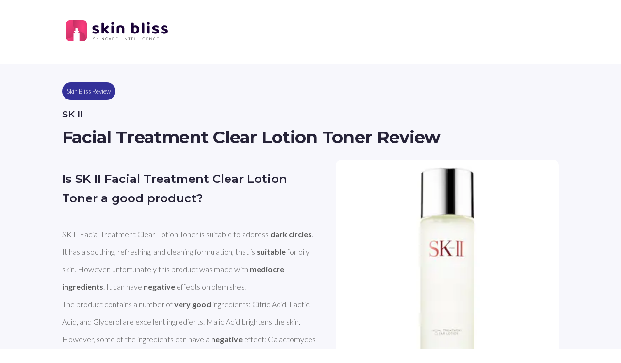

--- FILE ---
content_type: text/html
request_url: https://getskinbliss.com/product-reviews/sk-ii-facial-treatment-clear-lotion-toner.html
body_size: 11544
content:
<!DOCTYPE html>
<html lang="en">
<head>
    <meta charset="UTF-8">
    <meta http-equiv="X-UA-Compatible" content="IE=edge">
    <meta name="viewport" content="width=device-width, initial-scale=1.0">

    <title>Review of SK II Facial Treatment Clear Lotion Toner by Skin Bliss</title>
    <meta name="description" content="This is suitable to address dark circles. It has a soothing, refreshing, and cleaning formulation, that is suitable for oily skin. However, unfortunately this product was made with mediocre ingredients. ">
    <meta property="og:url" content="https://getskinbliss.com/products/sk-ii-facial-treatment-clear-lotion-toner"/>
    <meta property="og:type" content="website" />
    <meta property="og:title" content="Review of SK II Facial Treatment Clear Lotion Toner"/> 
    <meta property="og:image" content="https://www.sephora.com/productimages/sku/s1850338-main-zoom.jpg?imwidth=300">
    <meta property="og:description" content="This is suitable to address dark circles. It has a soothing, refreshing, and cleaning formulation, that is suitable for oily skin. However, unfortunately this product was made with mediocre ingredients. "> 


     <!-- Twitter -->
	<meta property="twitter:card" content="summary_large_image">
	<meta property="twitter:url" content="https://getskinbliss.com/products/sk-ii-facial-treatment-clear-lotion-toner">
	<meta property="twitter:title" content="Review of SK II Facial Treatment Clear Lotion Toner">
	<meta property="twitter:description" content="This is suitable to address dark circles. It has a soothing, refreshing, and cleaning formulation, that is suitable for oily skin. However, unfortunately this product was made with mediocre ingredients. ">
	<meta property="twitter:image" content="https://www.sephora.com/productimages/sku/s1850338-main-zoom.jpg?imwidth=300">
    <meta name="twitter:site" content="@skinbliss_app">
    <meta name="twitter:creator" content="@skinbliss_app">

    
    <script id="structured-data" type="application/ld+json">
      {
        "@context": "https://schema.org",
        "@type": "Product",
        "name": "Facial Treatment Clear Lotion Toner",
	      "image": 
            "https://www.sephora.com/productimages/sku/s1850338-main-zoom.jpg?imwidth=300",
	      "description": "This is suitable to address dark circles. It has a soothing, refreshing, and cleaning formulation, that is suitable for oily skin. However, unfortunately this product was made with mediocre ingredients. ",
      
      "brand": {
        "@type": "Brand",
        "name": "SK II"
      },
        "review": {
          "@type": "Review",
          "name": "Facial Treatment Clear Lotion Toner review",
          "author": {
            "@type": "Person",
            "name": "Skin Bliss"
          },
          "positiveNotes": {
            "@type": "ItemList",
            "itemListElement": [{"@type":"ListItem","position":1,"name":"vegan"},{"@type":"ListItem","position":2,"name":"excellent for combination skin"},{"@type":"ListItem","position":3,"name":"very good against dark circles"}]
          }
        }
      }
    </script>


    
    <link rel="icon" type="image/png" sizes="16x16" href="../assets/images/favicon.png">  
    <link rel="canonical" href="https://getskinbliss.com/products/sk-ii-facial-treatment-clear-lotion-toner" />
    <link rel="stylesheet" href="../assets/styles/styles.css">
</head>
<body>
    <nav id="navbar" class="container-small">
            <a href="https://getskinbliss.com/" target="_blank">
                <svg width="70%" height="70%" viewBox="0 0 559 115" fill="none" xmlns="http://www.w3.org/2000/svg">
                    <path d="M181.84 59.3385C181.84 63.7785 180.19 67.2585 176.89 69.7785C173.59 72.2385 168.73 73.4685 162.31 73.4685C159.79 73.4685 157.48 73.2885 155.38 72.9285C153.34 72.5685 151.57 72.0285 150.07 71.3085C148.57 70.5885 147.4 69.6885 146.56 68.6085C145.72 67.5285 145.3 66.2685 145.3 64.8285C145.3 63.5085 145.57 62.3985 146.11 61.4985C146.65 60.5385 147.34 59.7585 148.18 59.1585C149.92 60.1785 151.9 61.0785 154.12 61.8585C156.34 62.6385 158.92 63.0285 161.86 63.0285C166.12 63.0285 168.25 61.8285 168.25 59.4285C168.25 58.4085 167.86 57.6285 167.08 57.0885C166.36 56.5485 165.1 56.0685 163.3 55.6485L159.7 54.8385C154.78 53.8185 151.12 52.2585 148.72 50.1585C146.32 47.9985 145.12 44.9985 145.12 41.1585C145.12 36.8985 146.83 33.5385 150.25 31.0785C153.73 28.5585 158.38 27.2985 164.2 27.2985C166.36 27.2985 168.4 27.4785 170.32 27.8385C172.24 28.1385 173.89 28.6185 175.27 29.2785C176.65 29.9385 177.73 30.7785 178.51 31.7985C179.35 32.7585 179.77 33.8985 179.77 35.2185C179.77 36.4185 179.53 37.4985 179.05 38.4585C178.57 39.3585 177.94 40.1085 177.16 40.7085C176.68 40.4085 175.96 40.0785 175 39.7185C174.1 39.3585 173.11 39.0285 172.03 38.7285C170.95 38.4285 169.81 38.1885 168.61 38.0085C167.41 37.8285 166.3 37.7385 165.28 37.7385C163.18 37.7385 161.53 38.0385 160.33 38.6385C159.19 39.1785 158.62 40.0185 158.62 41.1585C158.62 41.9985 158.95 42.6585 159.61 43.1385C160.27 43.6185 161.47 44.0685 163.21 44.4885L166.63 45.2985C172.09 46.4985 175.99 48.2385 178.33 50.5185C180.67 52.7985 181.84 55.7385 181.84 59.3385Z" fill="#190137"/>
                    <path d="M220.485 49.7985L236.055 64.9185C235.755 67.4385 234.975 69.3885 233.715 70.7685C232.515 72.0885 230.775 72.7485 228.495 72.7485C226.755 72.7485 225.225 72.3285 223.905 71.4885C222.585 70.6485 221.115 69.2685 219.495 67.3485L208.785 54.6585V71.9385C208.185 72.1185 207.345 72.2685 206.265 72.3885C205.185 72.5685 203.985 72.6585 202.665 72.6585C199.965 72.6585 198.015 72.2385 196.815 71.3985C195.615 70.4985 195.015 68.7885 195.015 66.2685V13.4385C195.675 13.2585 196.545 13.0785 197.625 12.8985C198.705 12.7185 199.905 12.6285 201.225 12.6285C203.925 12.6285 205.845 13.0785 206.985 13.9785C208.185 14.8785 208.785 16.5885 208.785 19.1085V44.5785L225.075 28.0185C227.895 28.0185 230.145 28.6485 231.825 29.9085C233.505 31.1685 234.345 32.7285 234.345 34.5885C234.345 36.2085 233.775 37.6485 232.635 38.9085C231.555 40.1085 229.845 41.7285 227.505 43.7685L220.485 49.7985Z" fill="#190137"/>
                    <path d="M262.695 71.9385C262.095 72.1185 261.255 72.2685 260.175 72.3885C259.095 72.5685 257.895 72.6585 256.575 72.6585C253.875 72.6585 251.925 72.2385 250.725 71.3985C249.585 70.4985 249.015 68.7885 249.015 66.2685V29.2785C249.615 29.0985 250.455 28.9185 251.535 28.7385C252.615 28.5585 253.815 28.4685 255.135 28.4685C257.835 28.4685 259.755 28.9185 260.895 29.8185C262.095 30.7185 262.695 32.4285 262.695 34.9485V71.9385ZM248.205 16.3185C248.205 14.2785 248.895 12.5385 250.275 11.0985C251.715 9.65848 253.575 8.93848 255.855 8.93848C258.135 8.93848 259.965 9.65848 261.345 11.0985C262.785 12.5385 263.505 14.2785 263.505 16.3185C263.505 18.4185 262.785 20.1885 261.345 21.6285C259.965 23.0685 258.135 23.7885 255.855 23.7885C253.575 23.7885 251.715 23.0685 250.275 21.6285C248.895 20.1885 248.205 18.4185 248.205 16.3185Z" fill="#190137"/>
                    <path d="M306.202 44.3985C306.202 42.2985 305.572 40.7385 304.312 39.7185C303.052 38.6985 301.372 38.1885 299.272 38.1885C297.832 38.1885 296.512 38.3685 295.312 38.7285C294.112 39.0885 293.002 39.5385 291.982 40.0785V71.9385C291.382 72.1185 290.542 72.2685 289.462 72.3885C288.382 72.5685 287.182 72.6585 285.862 72.6585C283.162 72.6585 281.212 72.2385 280.012 71.3985C278.812 70.4985 278.212 68.7885 278.212 66.2685V38.4585C278.212 36.8985 278.542 35.6385 279.202 34.6785C279.862 33.7185 280.792 32.8185 281.992 31.9785C283.912 30.5985 286.372 29.4885 289.372 28.6485C292.432 27.8085 295.792 27.3885 299.452 27.3885C305.992 27.3885 311.032 28.8285 314.572 31.7085C318.172 34.5885 319.972 38.6985 319.972 44.0385V71.9385C319.312 72.1185 318.442 72.2685 317.362 72.3885C316.282 72.5685 315.082 72.6585 313.762 72.6585C311.062 72.6585 309.112 72.2385 307.912 71.3985C306.772 70.4985 306.202 68.7885 306.202 66.2685V44.3985Z" fill="#190137"/>
                    <path d="M381.293 27.3885C384.233 27.3885 386.993 27.8685 389.573 28.8285C392.153 29.7885 394.373 31.2285 396.233 33.1485C398.153 35.0685 399.653 37.4685 400.733 40.3485C401.813 43.1685 402.353 46.4685 402.353 50.2485C402.353 54.0285 401.783 57.3585 400.643 60.2385C399.503 63.1185 397.883 65.5485 395.783 67.5285C393.743 69.4485 391.253 70.9185 388.313 71.9385C385.433 72.8985 382.193 73.3785 378.593 73.3785C374.813 73.3785 371.573 72.9285 368.873 72.0285C366.173 71.1285 363.923 70.0485 362.123 68.7885C359.543 67.0485 358.253 64.7685 358.253 61.9485V13.4385C358.913 13.2585 359.783 13.0785 360.863 12.8985C361.943 12.7185 363.143 12.6285 364.463 12.6285C367.163 12.6285 369.083 13.0785 370.223 13.9785C371.423 14.8785 372.023 16.5885 372.023 19.1085V29.3685C373.223 28.8285 374.603 28.3785 376.163 28.0185C377.723 27.5985 379.433 27.3885 381.293 27.3885ZM378.773 38.1885C377.393 38.1885 376.133 38.3985 374.993 38.8185C373.913 39.1785 372.893 39.6585 371.933 40.2585V60.8685C372.653 61.3485 373.553 61.7385 374.633 62.0385C375.713 62.3385 376.973 62.4885 378.413 62.4885C381.413 62.4885 383.783 61.4685 385.523 59.4285C387.323 57.3885 388.223 54.3285 388.223 50.2485C388.223 46.0485 387.353 42.9885 385.613 41.0685C383.933 39.1485 381.653 38.1885 378.773 38.1885Z" fill="#190137"/>
                    <path d="M423.506 72.6585C420.806 72.6585 418.856 72.2385 417.656 71.3985C416.516 70.4985 415.946 68.7885 415.946 66.2685V13.4385C416.546 13.2585 417.386 13.0785 418.466 12.8985C419.606 12.7185 420.836 12.6285 422.156 12.6285C424.796 12.6285 426.716 13.0785 427.916 13.9785C429.116 14.8785 429.716 16.5885 429.716 19.1085V71.9385C429.056 72.1185 428.186 72.2685 427.106 72.3885C426.026 72.5685 424.826 72.6585 423.506 72.6585Z" fill="#190137"/>
                    <path d="M459.447 71.9385C458.847 72.1185 458.007 72.2685 456.927 72.3885C455.847 72.5685 454.647 72.6585 453.327 72.6585C450.627 72.6585 448.677 72.2385 447.477 71.3985C446.337 70.4985 445.767 68.7885 445.767 66.2685V29.2785C446.367 29.0985 447.207 28.9185 448.287 28.7385C449.367 28.5585 450.567 28.4685 451.887 28.4685C454.587 28.4685 456.507 28.9185 457.647 29.8185C458.847 30.7185 459.447 32.4285 459.447 34.9485V71.9385ZM444.957 16.3185C444.957 14.2785 445.647 12.5385 447.027 11.0985C448.467 9.65848 450.327 8.93848 452.607 8.93848C454.887 8.93848 456.717 9.65848 458.097 11.0985C459.537 12.5385 460.257 14.2785 460.257 16.3185C460.257 18.4185 459.537 20.1885 458.097 21.6285C456.717 23.0685 454.887 23.7885 452.607 23.7885C450.327 23.7885 448.467 23.0685 447.027 21.6285C445.647 20.1885 444.957 18.4185 444.957 16.3185Z" fill="#190137"/>
                    <path d="M510.424 59.3385C510.424 63.7785 508.774 67.2585 505.474 69.7785C502.174 72.2385 497.314 73.4685 490.894 73.4685C488.374 73.4685 486.064 73.2885 483.964 72.9285C481.924 72.5685 480.154 72.0285 478.654 71.3085C477.154 70.5885 475.984 69.6885 475.144 68.6085C474.304 67.5285 473.884 66.2685 473.884 64.8285C473.884 63.5085 474.154 62.3985 474.694 61.4985C475.234 60.5385 475.924 59.7585 476.764 59.1585C478.504 60.1785 480.484 61.0785 482.704 61.8585C484.924 62.6385 487.504 63.0285 490.444 63.0285C494.704 63.0285 496.834 61.8285 496.834 59.4285C496.834 58.4085 496.444 57.6285 495.664 57.0885C494.944 56.5485 493.684 56.0685 491.884 55.6485L488.284 54.8385C483.364 53.8185 479.704 52.2585 477.304 50.1585C474.904 47.9985 473.704 44.9985 473.704 41.1585C473.704 36.8985 475.414 33.5385 478.834 31.0785C482.314 28.5585 486.964 27.2985 492.784 27.2985C494.944 27.2985 496.984 27.4785 498.904 27.8385C500.824 28.1385 502.474 28.6185 503.854 29.2785C505.234 29.9385 506.314 30.7785 507.094 31.7985C507.934 32.7585 508.354 33.8985 508.354 35.2185C508.354 36.4185 508.114 37.4985 507.634 38.4585C507.154 39.3585 506.524 40.1085 505.744 40.7085C505.264 40.4085 504.544 40.0785 503.584 39.7185C502.684 39.3585 501.694 39.0285 500.614 38.7285C499.534 38.4285 498.394 38.1885 497.194 38.0085C495.994 37.8285 494.884 37.7385 493.864 37.7385C491.764 37.7385 490.114 38.0385 488.914 38.6385C487.774 39.1785 487.204 40.0185 487.204 41.1585C487.204 41.9985 487.534 42.6585 488.194 43.1385C488.854 43.6185 490.054 44.0685 491.794 44.4885L495.214 45.2985C500.674 46.4985 504.574 48.2385 506.914 50.5185C509.254 52.7985 510.424 55.7385 510.424 59.3385Z" fill="#190137"/>
                    <path d="M558.88 59.3385C558.88 63.7785 557.23 67.2585 553.93 69.7785C550.63 72.2385 545.77 73.4685 539.35 73.4685C536.83 73.4685 534.52 73.2885 532.42 72.9285C530.38 72.5685 528.61 72.0285 527.11 71.3085C525.61 70.5885 524.44 69.6885 523.6 68.6085C522.76 67.5285 522.34 66.2685 522.34 64.8285C522.34 63.5085 522.61 62.3985 523.15 61.4985C523.69 60.5385 524.38 59.7585 525.22 59.1585C526.96 60.1785 528.94 61.0785 531.16 61.8585C533.38 62.6385 535.96 63.0285 538.9 63.0285C543.16 63.0285 545.29 61.8285 545.29 59.4285C545.29 58.4085 544.9 57.6285 544.12 57.0885C543.4 56.5485 542.14 56.0685 540.34 55.6485L536.74 54.8385C531.82 53.8185 528.16 52.2585 525.76 50.1585C523.36 47.9985 522.16 44.9985 522.16 41.1585C522.16 36.8985 523.87 33.5385 527.29 31.0785C530.77 28.5585 535.42 27.2985 541.24 27.2985C543.4 27.2985 545.44 27.4785 547.36 27.8385C549.28 28.1385 550.93 28.6185 552.31 29.2785C553.69 29.9385 554.77 30.7785 555.55 31.7985C556.39 32.7585 556.81 33.8985 556.81 35.2185C556.81 36.4185 556.57 37.4985 556.09 38.4585C555.61 39.3585 554.98 40.1085 554.2 40.7085C553.72 40.4085 553 40.0785 552.04 39.7185C551.14 39.3585 550.15 39.0285 549.07 38.7285C547.99 38.4285 546.85 38.1885 545.65 38.0085C544.45 37.8285 543.34 37.7385 542.32 37.7385C540.22 37.7385 538.57 38.0385 537.37 38.6385C536.23 39.1785 535.66 40.0185 535.66 41.1585C535.66 41.9985 535.99 42.6585 536.65 43.1385C537.31 43.6185 538.51 44.0685 540.25 44.4885L543.67 45.2985C549.13 46.4985 553.03 48.2385 555.37 50.5185C557.71 52.7985 558.88 55.7385 558.88 59.3385Z" fill="#190137"/>
                    <path d="M154.145 109.122C153.118 109.122 152.138 108.949 151.205 108.602C150.285 108.242 149.565 107.782 149.045 107.222L149.505 106.462C149.998 106.982 150.658 107.409 151.485 107.742C152.325 108.062 153.205 108.222 154.125 108.222C155.458 108.222 156.465 107.969 157.145 107.462C157.825 106.956 158.165 106.296 158.165 105.482C158.165 104.856 157.985 104.356 157.625 103.982C157.265 103.609 156.818 103.322 156.285 103.122C155.751 102.922 155.031 102.716 154.125 102.502C153.098 102.249 152.271 102.002 151.645 101.762C151.031 101.522 150.505 101.156 150.065 100.662C149.638 100.156 149.425 99.4825 149.425 98.6425C149.425 97.9625 149.605 97.3425 149.965 96.7825C150.325 96.2091 150.871 95.7558 151.605 95.4225C152.351 95.0891 153.278 94.9225 154.385 94.9225C155.158 94.9225 155.918 95.0358 156.665 95.2625C157.411 95.4891 158.058 95.7958 158.605 96.1825L158.225 97.0025C157.665 96.6158 157.045 96.3225 156.365 96.1225C155.698 95.9225 155.038 95.8225 154.385 95.8225C153.091 95.8225 152.111 96.0825 151.445 96.6025C150.778 97.1225 150.445 97.7958 150.445 98.6225C150.445 99.2491 150.625 99.7491 150.985 100.122C151.345 100.496 151.791 100.782 152.325 100.982C152.858 101.182 153.585 101.396 154.505 101.622C155.531 101.876 156.351 102.122 156.965 102.362C157.578 102.602 158.098 102.969 158.525 103.462C158.965 103.942 159.185 104.596 159.185 105.422C159.185 106.102 158.998 106.722 158.625 107.282C158.265 107.842 157.705 108.289 156.945 108.622C156.185 108.956 155.251 109.122 154.145 109.122ZM171.512 102.122L168.372 105.342V109.022H167.352V95.0225H168.372V104.022L177.112 95.0225H178.352L172.192 101.382L178.772 109.022H177.532L171.512 102.122ZM186.115 95.0225H187.135V109.022H186.115V95.0225ZM208.113 95.0225V109.022H207.273L197.733 96.8625V109.022H196.713V95.0225H197.573L207.093 107.182V95.0225H208.113ZM223.622 109.122C222.249 109.122 221.009 108.816 219.902 108.202C218.809 107.589 217.942 106.742 217.302 105.662C216.676 104.582 216.362 103.369 216.362 102.022C216.362 100.676 216.676 99.4625 217.302 98.3825C217.942 97.3025 218.809 96.4558 219.902 95.8425C221.009 95.2291 222.249 94.9225 223.622 94.9225C224.636 94.9225 225.569 95.0891 226.422 95.4225C227.276 95.7425 228.002 96.2225 228.602 96.8625L227.962 97.5225C226.842 96.4158 225.409 95.8625 223.662 95.8625C222.489 95.8625 221.422 96.1291 220.462 96.6625C219.502 97.1958 218.749 97.9358 218.202 98.8825C217.656 99.8158 217.382 100.862 217.382 102.022C217.382 103.182 217.656 104.236 218.202 105.182C218.749 106.116 219.502 106.849 220.462 107.382C221.422 107.916 222.489 108.182 223.662 108.182C225.396 108.182 226.829 107.622 227.962 106.502L228.602 107.162C228.002 107.802 227.269 108.289 226.402 108.622C225.549 108.956 224.622 109.122 223.622 109.122ZM245.008 105.082H236.888L235.108 109.022H234.008L240.448 95.0225H241.468L247.908 109.022H246.808L245.008 105.082ZM244.628 104.222L240.948 96.1425L237.288 104.222H244.628ZM264.869 109.022L261.529 104.342C261.036 104.409 260.582 104.442 260.169 104.442H256.169V109.022H255.149V95.0225H260.169C261.929 95.0225 263.309 95.4425 264.309 96.2825C265.309 97.1091 265.809 98.2625 265.809 99.7425C265.809 100.849 265.522 101.782 264.949 102.542C264.389 103.289 263.582 103.816 262.529 104.122L266.029 109.022H264.869ZM260.169 103.542C261.662 103.542 262.802 103.216 263.589 102.562C264.376 101.896 264.769 100.956 264.769 99.7425C264.769 98.5291 264.376 97.5958 263.589 96.9425C262.802 96.2758 261.662 95.9425 260.169 95.9425H256.169V103.542H260.169ZM283.904 108.102V109.022H274.244V95.0225H283.604V95.9425H275.264V101.462H282.724V102.362H275.264V108.102H283.904ZM311.996 95.0225H313.016V109.022H311.996V95.0225ZM333.994 95.0225V109.022H333.154L323.614 96.8625V109.022H322.594V95.0225H323.454L332.974 107.182V95.0225H333.994ZM346.263 95.9425H341.223V95.0225H352.323V95.9425H347.283V109.022H346.263V95.9425ZM369.213 108.102V109.022H359.553V95.0225H368.913V95.9425H360.573V101.462H368.033V102.362H360.573V108.102H369.213ZM377.632 95.0225H378.652V108.102H386.712V109.022H377.632V95.0225ZM394.031 95.0225H395.051V108.102H403.111V109.022H394.031V95.0225ZM410.43 95.0225H411.45V109.022H410.43V95.0225ZM431.029 102.082H432.009V107.322C431.395 107.909 430.649 108.356 429.769 108.662C428.902 108.969 427.982 109.122 427.009 109.122C425.622 109.122 424.369 108.816 423.249 108.202C422.142 107.589 421.269 106.742 420.629 105.662C420.002 104.582 419.689 103.369 419.689 102.022C419.689 100.676 420.002 99.4625 420.629 98.3825C421.269 97.3025 422.142 96.4558 423.249 95.8425C424.369 95.2291 425.629 94.9225 427.029 94.9225C428.055 94.9225 428.995 95.0891 429.849 95.4225C430.715 95.7425 431.455 96.2158 432.069 96.8425L431.429 97.5225C430.842 96.9358 430.182 96.5158 429.449 96.2625C428.729 95.9958 427.929 95.8625 427.049 95.8625C425.849 95.8625 424.762 96.1291 423.789 96.6625C422.829 97.1958 422.075 97.9358 421.529 98.8825C420.982 99.8158 420.709 100.862 420.709 102.022C420.709 103.169 420.982 104.216 421.529 105.162C422.089 106.096 422.849 106.836 423.809 107.382C424.769 107.916 425.849 108.182 427.049 108.182C428.649 108.182 429.975 107.756 431.029 106.902V102.082ZM450.858 108.102V109.022H441.198V95.0225H450.558V95.9425H442.218V101.462H449.678V102.362H442.218V108.102H450.858ZM470.676 95.0225V109.022H469.836L460.296 96.8625V109.022H459.276V95.0225H460.136L469.656 107.182V95.0225H470.676ZM486.186 109.122C484.812 109.122 483.572 108.816 482.466 108.202C481.372 107.589 480.506 106.742 479.866 105.662C479.239 104.582 478.926 103.369 478.926 102.022C478.926 100.676 479.239 99.4625 479.866 98.3825C480.506 97.3025 481.372 96.4558 482.466 95.8425C483.572 95.2291 484.812 94.9225 486.186 94.9225C487.199 94.9225 488.132 95.0891 488.986 95.4225C489.839 95.7425 490.566 96.2225 491.166 96.8625L490.526 97.5225C489.406 96.4158 487.972 95.8625 486.226 95.8625C485.052 95.8625 483.986 96.1291 483.026 96.6625C482.066 97.1958 481.312 97.9358 480.766 98.8825C480.219 99.8158 479.946 100.862 479.946 102.022C479.946 103.182 480.219 104.236 480.766 105.182C481.312 106.116 482.066 106.849 483.026 107.382C483.986 107.916 485.052 108.182 486.226 108.182C487.959 108.182 489.392 107.622 490.526 106.502L491.166 107.162C490.566 107.802 489.832 108.289 488.966 108.622C488.112 108.956 487.186 109.122 486.186 109.122ZM508.942 108.102V109.022H499.282V95.0225H508.642V95.9425H500.302V101.462H507.762V102.362H500.302V108.102H508.942Z" fill="black"/>
                    <mask id="mask0" mask-type="alpha" maskUnits="userSpaceOnUse" x="0" y="0" width="115" height="115">
                    <path fill-rule="evenodd" clip-rule="evenodd" d="M20.5127 0.119629C9.467 0.119629 0.512695 9.07393 0.512695 20.1196V94.0224C0.512695 105.068 9.467 114.022 20.5127 114.022H94.4155C105.461 114.022 114.416 105.068 114.416 94.0224V20.1196C114.416 9.07393 105.461 0.119629 94.4155 0.119629H20.5127ZM58.4518 41.4506H56.9854C55.6127 41.4506 54.296 41.8135 53.3236 42.4597C52.3513 43.1059 51.8026 43.9828 51.7977 44.8983V57.344H44.9418V64.1903L47.9849 64.1903V67.1V68.9828H41.4127V114.022H73.5156V68.9828H67.4522V67.1V64.1903L70.4949 64.1903V57.344H63.6394V44.9105C63.6394 43.9929 63.0928 43.1129 62.12 42.464C61.1471 41.8152 59.8276 41.4506 58.4518 41.4506Z" fill="#C4C4C4"/>
                    </mask>
                    <g mask="url(#mask0)">
                    <path d="M6.5086 68.8313C6.5086 68.8313 30.8751 50.519 50.2355 55.1078C89.7301 68.8314 114.415 38.2476 114.415 38.2476L112.064 97.4547V113.119H6.5086L-3.59521 97.4547L6.5086 68.8313Z" fill="url(#paint0_linear)"/>
                    <path d="M102.502 -10.8324C102.502 -10.8324 45.7984 -10.8323 56.8508 41.7402C61.9733 66.1021 55.2698 93.933 -3.06247 103.299C-49.4036 92.2642 -20.0487 -10.8324 -20.0487 -10.8324L70.9514 -47.6606L102.502 -10.8324Z" fill="url(#paint1_radial)"/>
                    <path d="M37.9231 -4.71397C37.9231 -4.71397 34.4269 61.4035 64.2163 59.777C94.0058 58.1541 108.404 77.4949 108.719 107.463C109.035 137.431 148.145 45.5187 148.145 45.5187L95.068 -37.6186L37.9231 -4.71397Z" fill="url(#paint2_radial)"/>
                    </g>
                    <defs>
                    <linearGradient id="paint0_linear" x1="-11.8425" y1="103.957" x2="151.807" y2="63.8362" gradientUnits="userSpaceOnUse">
                        <stop stop-color="#FF3E80"/>
                        <stop offset="1" stop-color="#AE2B58"/>
                    </linearGradient>
                    <radialGradient id="paint1_radial" cx="0" cy="0" r="1" gradientUnits="userSpaceOnUse" gradientTransform="translate(-4.39278 -4.60681) rotate(56.3988) scale(175.044 292.69)">
                        <stop stop-color="#FF3E80"/>
                        <stop offset="1" stop-color="#AE2B58"/>
                    </radialGradient>
                    <radialGradient id="paint2_radial" cx="0" cy="0" r="1" gradientUnits="userSpaceOnUse" gradientTransform="translate(93.2463 38.0002) rotate(-0.438647) scale(75.6326 158.21)">
                        <stop stop-color="#FF3E80"/>
                        <stop offset="1" stop-color="#AE2B58"/>
                    </radialGradient>
                    </defs>
                </svg>
            </a>
    </nav>

    <section id="heading" class="alt-bg container-medium">

        <p class="badge">Skin Bliss Review</p>

        <h3 id="title_brand">SK II</h3>
        <h1 id="title">Facial Treatment Clear Lotion Toner Review</h1>
    
     
   

    <div id="summary" class="flex-row justify-center">
        <div id="summary_left" class="flex-column justify-start">
        <h2 id="description_title">Is SK II Facial Treatment Clear Lotion Toner a good product?</h2>
            <p id="description">SK II Facial Treatment Clear Lotion Toner is suitable to address **dark circles**. It has a soothing, refreshing, and cleaning formulation, that is **suitable** for oily skin. However, unfortunately this product was made with **mediocre ingredients**. It can have **negative** effects on blemishes. 
The product contains a number of **very good** ingredients: Citric Acid, Lactic Acid, and Glycerol are excellent ingredients. Malic Acid brightens the skin. However, some of the ingredients can have a **negative** effect: Galactomyces Ferment Filtrate can worsen acne. Butylene Glycol can cause allergic reactions. </p>
           
        
            <div id="summary_share" class="flex-row-keep justify-start">
                <a id="pinterest-button" target="_blank"><img src="../assets/images/icons/icons8-pinterest.svg"></a>
                <a id="twitter-button" target="_blank"><img src="../assets/images/icons/icons8-twitter.svg"></a>
                <a id="linkedin-button" target="_blank"><img src="../assets/images/icons/icons8-linkedin.svg"></a>
                <a id="facebook-button" target="_blank"><img src="../assets/images/icons/icons8-facebook.svg"></a>
            </div>

        <p id="table_of_contents" class="text-left">
        <a class="contents_link">✦ Is SK II Facial Treatment Clear Lotion Toner good for your skin?</a>
        <a class="contents_link">✦ Benefits: what does SK II Facial Treatment Clear Lotion Toner do?</a>
        <a class="contents_link">✦ Key ingredients of SK II Facial Treatment Clear Lotion Toner</a>
        <a class="contents_link">✦ Where can I buy SK II Facial Treatment Clear Lotion Toner?</a>
        </p>
        </div>
        <div id="summary_right" class="flex-column justify-start">
            <div id="summary_image" class="main-bg flex-column align-center">
                  
                <img id="product_image" src="https:&#x2F;&#x2F;www.sephora.com&#x2F;productimages&#x2F;sku&#x2F;s1850338-main-zoom.jpg?imwidth&#x3D;300" alt="picture of SK II Facial Treatment Clear Lotion Toner" style="object-fit:contain">
                   <p id="product_image_subtitle">Facial Treatment Clear Lotion Toner from SK II is a cleaning treatment especially suitable for oily skin with Galactomyces Ferment Filtrate</p>
            </div>
        </div>
        </div>
    </section>





    <section id="skin" class="container-medium flex-row justify-center align-center">
        <div class="flex-column justify-start">
            <p class="badge">Skin Type Match</p>
            <h2 id="good_for_skin_text_headline">Is SK II Facial Treatment Clear Lotion Toner good for your skin?</h2>
            <p id="good_for_skin_text">For **dry skin**, SK II Facial Treatment Clear Lotion Toner is **bad**. This is a product on water basis. 
It contains a number of ingredients that are humectants and are good to moisturize both dry and oily skin such as Galactomyces Ferment Filtrate, Butylene Glycol, and Glycerol. Hence, SK II Facial Treatment Clear Lotion Toner is **an excellent option for oily skin**. 
It contains Butylene Glycol, which can cause allergic reactions. Hence, SK II Facial Treatment Clear Lotion Toner is **not an ideal option for sensitive skin**. 
SK II Facial Treatment Clear Lotion Toner is **a poor choice for acne**. It contains Galactomyces Ferment Filtrate, which can worsen acne. 
</p>
        </div>
        <img id="stock_image" src="../assets/content_images&#x2F;Heavy Cream&#x2F;19.webp" alt="extra image">
    </section>

    <section id="properties" class="alt-bg container-small flex-row flex-wrap flex-1 justify-center">
        <div class="flex-column flex-1 justify-start align-center text-center">
                <img class="icon" src="../assets/images/plant-based.webp" alt="vegan icon">
                <p id="vegan_title" class="text-black"><b>Vegan</b></p>
            
            <p id="vegan_text">Facial Treatment Clear Lotion Toner has vegan ingredients only. </p>
        </div>

        <div class="flex-column flex-1 justify-start align-center text-center">
                <img class="icon" src="../assets/images/not-cruelty-free.webp" alt="cruelty icon">
                <p id="cruelty_free_title" class="text-black"><b>Not Cruelty Free</b></p>
            
            <p id="cruelty_free_text">Products from SK II are not cruelty free. </p>
        </div>

        <div id="production" class="flex-column flex-1 justify-start align-center text-center">
            <img class="icon" src="../assets/images/hand-cream.webp" alt="production icon">
            <p class="text-black"><b>Production</b></p>
            <p id="producer_text">SK II Facial Treatment Clear Lotion Toner is produced by Procter &amp; Gamble Company which is located in Japan. </p>
        </div>

        <div class="flex-column flex-1 justify-start align-center text-center">
            <img class="icon" src="../assets/images/waterdrop.webp" alt="waterdrop icon">
            <p class="text-black"><b>Key Ingredient</b></p>
            <p id="producer_text">Sodium Hyaluronate</p>
        </div>
        <div class="flex-column flex-1 justify-start align-center text-center">
            <img class="icon" src="../assets/images/waterdrop.webp" alt="waterdrop icon">
            <p class="text-black"><b>Key Ingredient</b></p>
            <p id="producer_text">Galactomyces Ferment Filtrate</p>
        </div>
        <div class="flex-column flex-1 justify-start align-center text-center">
            <img class="icon" src="../assets/images/waterdrop.webp" alt="waterdrop icon">
            <p class="text-black"><b>Key Ingredient</b></p>
            <p id="producer_text">Butylene Glycol</p>
        </div>
        <div class="flex-column flex-1 justify-start align-center text-center">
            <img class="icon" src="../assets/images/waterdrop.webp" alt="waterdrop icon">
            <p class="text-black"><b>Key Ingredient</b></p>
            <p id="producer_text">Glycerol</p>
        </div>

        <div class="flex-column flex-1 justify-start align-center text-center">
            <img class="icon" src="../assets/images/star.webp" alt="sparkle icon">
            <p class="text-black"><b>Benefit</b></p>
            <p id="producer_text">It is vegan.</p>
        </div>
        <div class="flex-column flex-1 justify-start align-center text-center">
            <img class="icon" src="../assets/images/star.webp" alt="sparkle icon">
            <p class="text-black"><b>Benefit</b></p>
            <p id="producer_text">It is excellent for combination skin</p>
        </div>
        <div class="flex-column flex-1 justify-start align-center text-center">
            <img class="icon" src="../assets/images/star.webp" alt="sparkle icon">
            <p class="text-black"><b>Benefit</b></p>
            <p id="producer_text">It is excellent for oily skin</p>
        </div>
        <div class="flex-column flex-1 justify-start align-center text-center">
            <img class="icon" src="../assets/images/star.webp" alt="sparkle icon">
            <p class="text-black"><b>Benefit</b></p>
            <p id="producer_text">It is very good against dark circles</p>
        </div>
    </section>

    <section id="download" class="main-bg container-medium flex-row justify-center align-center">
        <div id="download_description" class="flex-column flex-1">
            <p class="badge">Skin Bliss app</p>
            <h2>Get our Free Mobile App</h2>
            <p>The information in this article was composed by Skin Bliss. Skin Bliss provides personalized skincare advice and cosmetic ingredient insights. Start your conscious skincare routine with Skin Bliss today. Learn what your skin needs to be happy and healthy.</p>
            <div id="download_description-links" class="flex-row justify-start align-start">
                <a href="https://apps.apple.com/us/app/skin-bliss/id1385561364" target="_blank"><img src="../assets/images/buttons/app-store.svg" alt="skin bliss ios"></a>
                <a href="https://play.google.com/store/apps/details?id=com.getskinbliss.skinbliss" target="_blank"><img src="../assets/images/buttons/google-play.svg" alt="skin bliss android"></a>
            </div> 
        </div>
        <div id="download_img" class="flex-row flex-1">
            <img src="../assets/images/app-screenshot.webp" alt="mobile app screenshots">
        </div>
    </section>

    <section id="buy" class="alt-bg container-medium flex-column justify-center align-center text-center">
        <p class="badge">Buy now</p>
        <h2 id="shop_headline">Where can I buy SK II Facial Treatment Clear Lotion Toner?</h2>
        <p id="shop_text">SK II Facial Treatment Clear Lotion Toner is sold in the following stores and countries:</p>
        <!-- add shop cards with js -->
        <div id="shop_table" class="flex-row-keep flex-wrap justify-center">[[&#39;INT&#39;, &#39;BeautifiedYou&#39;, 76.0, &#39;USD&#39;, &#39;https:&#x2F;&#x2F;track.flexlinks.com&#x2F;p.ashx?foc&#x3D;101&amp;fopid&#x3D;1256024.159718.2.4C55D14D879BE266.AFAA94E11A972A71.7613&#39;], [&#39;US&#39;, &#39;BeautifiedYou&#39;, 76.0, &#39;USD&#39;, &#39;https:&#x2F;&#x2F;track.flexlinks.com&#x2F;p.ashx?foc&#x3D;101&amp;fopid&#x3D;1256024.159718.2.CED1D58A4FCF2E75.E19E96340585C6DB.7613&#39;], [&#39;US&#39;, &#39;Sephora&#39;, 76.0, &#39;USD&#39;, &#39;https:&#x2F;&#x2F;track.flexlinks.com&#x2F;p.ashx?foc&#x3D;101&amp;fopid&#x3D;1256024.161771.1.971.E8FBA6FE92A1F635.1850338&#39;]]</div>
    </section>

      <section id="footer">
          <div id="footer-links" class="flex-row flex-wrap justify-space-between">
            <div class="flex-column align-start justify-start">
              <h3><a class="no-underline text-blue" target="_blank" href="https://getskinbliss.com">Skin Bliss</a></h3>
              <p>Skincare intelligence.</p>
              <div class="flex-row-keep justify-start align-start">

                <a class="flex-row justify-center align-center footer-icon" target="_blank" href="https://www.facebook.com/skinblissapp/">
                  <svg width="7" height="12" viewbox="0 0 7 12" fill="none" xmlns="http://www.w3.org/2000/svg"><path fill-rule="evenodd" clip-rule="evenodd" d="M4.0898 11.8182V6.51068H5.90537L6.17776 4.44164H4.0898V3.12086C4.0898 2.52201 4.25864 2.1139 5.13515 2.1139L6.25125 2.11345V0.26283C6.05824 0.238228 5.39569 0.181824 4.62456 0.181824C3.01431 0.181824 1.9119 1.14588 1.9119 2.91594V4.44164H0.0908203V6.51068H1.9119V11.8182H4.0898Z" fill="#FF4564"></path></svg></a>
            
                <a class="flex-row justify-center align-center footer-icon" target="_blank" href="https://www.instagram.com/skinbliss.app/">
                  <svg width="14" height="14" viewbox="0 0 14 14" fill="none" xmlns="http://www.w3.org/2000/svg"><path fill-rule="evenodd" clip-rule="evenodd" d="M4.06713 0.454529H9.9328C11.9249 0.454529 13.5456 2.07519 13.5455 4.06715V9.93282C13.5455 11.9248 11.9249 13.5454 9.9328 13.5454H4.06713C2.07518 13.5454 0.45459 11.9249 0.45459 9.93282V4.06715C0.45459 2.07519 2.07518 0.454529 4.06713 0.454529ZM9.9329 12.3839C11.2845 12.3839 12.3841 11.2844 12.3841 9.93282H12.384V4.06714C12.384 2.71563 11.2844 1.61601 9.93282 1.61601H4.06715C2.71564 1.61601 1.61609 2.71563 1.61609 4.06714V9.93282C1.61609 11.2844 2.71564 12.384 4.06715 12.3839H9.9329ZM3.57148 7.00005C3.57148 5.10947 5.10951 3.5714 7.00005 3.5714C8.8906 3.5714 10.4286 5.10947 10.4286 7.00005C10.4286 8.89056 8.8906 10.4285 7.00005 10.4285C5.10951 10.4285 3.57148 8.89056 3.57148 7.00005ZM4.75203 6.99998C4.75203 8.23951 5.76054 9.24788 7.00004 9.24788C8.23955 9.24788 9.24806 8.23951 9.24806 6.99998C9.24806 5.76036 8.23963 4.75191 7.00004 4.75191C5.76046 4.75191 4.75203 5.76036 4.75203 6.99998Z" fill="#FF4564"></path></svg></a>

                <a class="flex-row justify-center align-center footer-icon" target="_blank" href="https://www.linkedin.com/company/skin-bliss-app/about/">
                  <svg width="12" height="12" viewbox="0 0 12 12" fill="none" xmlns="http://www.w3.org/2000/svg"><path d="M10.8 0H1.2C0.54 0 0 0.54 0 1.2V10.8C0 11.46 0.54 12 1.2 12H10.8C11.46 12 12 11.46 12 10.8V1.2C12 0.54 11.46 0 10.8 0ZM3.6 10.2H1.8V4.8H3.6V10.2ZM2.7 3.78C2.1 3.78 1.62 3.3 1.62 2.7C1.62 2.1 2.1 1.62 2.7 1.62C3.3 1.62 3.78 2.1 3.78 2.7C3.78 3.3 3.3 3.78 2.7 3.78ZM10.2 10.2H8.4V7.02C8.4 6.54002 7.98 6.12 7.5 6.12C7.02 6.12 6.6 6.54002 6.6 7.02V10.2H4.8V4.8H6.6V5.52C6.9 5.04 7.56 4.68 8.1 4.68C9.24 4.68 10.2 5.64 10.2 6.78V10.2Z" fill="#FF4564"></path></svg></a>
              </div>
            </div>
            <div class="flex-row flex-wrap">
                <div id="resources" class="flex-column align-start justify-start padding-left">
                  <h3 class="text-blue">Resources</h3>
                  <ul class="no-bullet">
                    <li><a class="no-underline text-gray" target="_blank" href="/terms/">Terms</a></li>
                    <li><a class="no-underline text-gray" target="_blank" href="/privacy/">Privacy</a></li>
                  </ul></div>
              </div>
            </div>
        <p class="border-top text-center">Made with &#129524; in Barcelona, Spain</p>
      </section>

    <script src="../assets/js/libs/modernizr.min.js"></script>
    <script>
    window.addEventListener('load', (event) => {
            if(Array.from(document.querySelector("html").classList).includes("webpno-webp")) 
            Array.from(document.querySelectorAll("img")).forEach(
                img => img.src = (img.src.includes(".webp")) ? img.src.split(".webp")[0]+".jpg" : img.src)
        })
    </script>

    <script src="../assets/js/country_codes.js"></script>
    <script src="../assets/js/main_product_reviews.js"></script>
</body>
</html>

--- FILE ---
content_type: text/css
request_url: https://getskinbliss.com/assets/styles/styles.css
body_size: 2455
content:
@import url('https://fonts.googleapis.com/css2?family=Montserrat:wght@200;300;400;500;600;700;800;900&display=swap');
@import url('https://fonts.googleapis.com/css2?family=Lato:wght@200;300;400;500;600;700;800;900&display=swap');

:root{
--accent1: #343199;
--accent2: #FC235F;
--accent1-light: #5a56d0;
--accent2-light: #fd759b;
--accent2-lightest: #ffe6ec;
--text-main: #262338;
--text-sub: #5c5c5c;
--light-gray: #c1c1c1;
--background: #fff;
--background-shadow: #F7F7FC;
}

body {
    margin:0
}

img {
object-fit: contain;
}

h1 {
    color: var(--text-main);
    font-family: 'Montserrat';
    font-weight: 700;
    font-size:2.2rem;
    line-height: 3.2rem;
    /* font-size: 50px; */
    /* line-height: 72px; */
    letter-spacing: -0.02em;
}

h2 {
    color: var(--text-main);
    font-family: 'Montserrat';
    font-weight: 600;
    /* font-size: 30px; */
    font-size: 1.5rem;
    line-height: 2.5rem;
    /* line-height: 38px; */
}

h3 {
    color: var(--text-main);
    font-family: 'Montserrat';
    font-weight: 600;
    font-size: 1.2rem;
    line-height: 2.2rem;
    /* font-size: 22px; */
    /* line-height: 32px; */
    margin-top: 4px;
    margin-bottom: 4px;
}

p, li {
    color: var(--text-sub);
    font-family: 'Lato';
    font-weight: 300;
    /* font-size: 16px; */
    font-size: 1rem;
    line-height: 2.3rem;
    /* line-height: 28px; */
}

#product_image_subtitle {
    font-weight: 600;
    line-height: 1.8rem;
    text-align: center;
}

/* .intro {
    margin-bottom: 4%;
} */


   #download_img {
       align-items: center;
       justify-content: flex-end;
   }

#navbar {
    background-color: white;
    height: 80px;
    display: flex;
    flex-direction: row;
    justify-content: space-between;
    align-items: center;
}

#navbar a {
    padding: 8px;
    font-family: 'Montserrat';
    text-decoration: none;
    color: var(--text-sub);
}

#navbar a:hover {
    color: var(--accent1-light);
}

.hamburger {
    display: none;
    cursor: pointer;
}

.bar {
    background-color: var(--text-sub);
    display: block;
    width: 30px;
    height: 4px;
    margin: 8px 20px;
}

.badge {
    /* font-size: 12px; */
    font-size: 0.8rem;
    color: var(--background);
    border-radius: 30px;
    background-color: var(--accent1);
    padding: 0 10px;
    width: max-content;
}

.icon {
    filter: invert(17%) sepia(50%) saturate(3330%) hue-rotate(233deg) brightness(91%) contrast(97%);
    width: 50px;
}

#summary h1 {
    /* margin: 10px 0; */
}
  .container,
  .container-medium,
  .container-small {
      padding-top: 2% ;
      padding-left: 10%;
      padding-right:10%;
      padding-bottom: 2%;
      margin: 0;
  }

/* .container {
    padding: 80px 180px;
}

.container-medium {
    padding: 40px 180px;
}

.container-small {
    padding: 10px 180px;
} */

.flex-row {
    display: flex;
    flex-direction: row;
}

.flex-row-keep {
    display: flex;
    flex-direction: row;
}

.flex-column {
    display: flex;
    flex-direction: column;
}

.flex-1 {
    flex: 1;
}

.flex-wrap {
    flex-wrap: wrap;
}

.justify-center {
    justify-content: center;
}

.justify-start {
    justify-content: start;
}

.justify-end {
    justify-content: end;
}

.justify-space-between {
    justify-content: space-between;
}

.justify-space-around {
    justify-content: space-around;
}

.align-center {
    align-items: center;
}

.align-start {
    align-items: flex-start;
}

.text-right {
    text-align: right;
}

.text-left {
    text-align: left;
}

.text-center {
    text-align: center;
}

.text-gray {
    color: var(--text-sub);
}

.text-black {
    color: var(--text-main);
}

.text-blue {
    color: var(--accent1);
}

.no-bullet {
    list-style-type: none;
    padding: 0;
}

.no-underline {
    text-decoration: none;
}

.border-top {
    border-top: 1px solid var(--light-gray);
    padding-top: 20px;
}

.alt-bg {
    background-color: var(--background-shadow);
}

.main-bg {
    background-color: var(--background);
}

.hidden {
    display: none;
}

.padding-left {
    padding-left: 40px;
}

.width-fit-content {
    width: fit-content;
}

#title {
    margin:0;
    padding-bottom: 0;
    margin-bottom: 2%;
}

#title h1 {
    /* margin-top: 12px; */
}

#summary_left {
    margin-right: 40px
}

#summary_left h2 {
    /* margin-bottom: 10px; */
    /* margin-top: 10px; */
}

#summary_right {
    /* margin-left: 40px; */
}

#summary_image {
    padding: 10px;
    border-radius: 12px;
}

#summary_image img {
    height: 440px;
    border-radius: 12px;
}

#summary_share img {
    filter: invert(17%) sepia(50%) saturate(3330%) hue-rotate(233deg) brightness(91%) contrast(97%);
    width: 42px;
    padding: 10px;
}

#summary_share a:hover {
    transform: scale(1.1);
}

/* #table_of_contents {
    padding: 0 10%;
    padding-top: 2%;
} */

#table_of_contents a {
    text-decoration: none;
    color: var(--text-sub);
}

#table_of_contents a:hover {
    color: var(--accent1-light);
}

#properties {
    margin-top: 30px;
}

#properties div {
    min-width: 24%;
    margin: 30px;
}

#properties p {
    margin-bottom: 0;
}

#skin-bliss-info {
    margin: 5px 0;
}

#description, #good_for_skin_text, #table_of_contents{
    white-space: pre-wrap;
}

.skin-bliss-info_download a {
    font-family: "Montserrat";
    font-size: 14px;
    color: white;
    font-weight: 500;
    background-color: var(--accent2);
    border-radius: 15px;
    padding: 14px 30px;
    text-align: center;
    text-decoration: none;
}

.skin-bliss-info_download a:hover {
    background-color: var(--accent2-light);
}

.skin-bliss-info_download {
    max-width: 600px;
    padding-right: 50px;
    /* padding: 40px 40px 40px 10px; */
}

.skin-bliss-info_description {
    max-width: 600px;
    /* padding: 40px 10px 40px 10px; */
}

.skin-bliss-info_img {
    /* margin: 20px 12px; */
    /* padding: 20px 0; */
}

.skin-bliss-info_img img {
    width: 60px;
    height: 60px;
    border-radius: 50%;
}

#skin img {
    max-width: 40%;
    /* max-width: 540px;
    max-height: 540px;*/
    padding: 20px;
    margin: 20px; 
    border-radius: 30px;
}

.ingredients_card {
    display: flex;
    flex-direction: column;
    justify-content: center;
    align-items: center;
    text-align: center;
    background-color: var(--background-shadow);
    border-radius: 10px;
    width: 30%;
    padding: 20px;
    margin: 20px;
}

.ingredients_card-name {
    font-weight: 700;
}

.ingredients_card-description {
    padding:0;
    margin:0;
}

#download_description-links a {
    margin-right: 20px;
    margin-top: 20px;
    text-decoration: none;
}

#download_img img {
    max-width: 80%;
    /* width: 570px; */
}

.shop_card {
    display: flex;
    flex-direction: column;
    justify-content: flex-start;
    align-items: center;
    text-align: center;
    background-color: var(--background);
    border-radius: 10px;
    width: 130px;
    padding: 20px;
    margin: 20px;
}

.shop_card p {
    margin: 4px 0 0 0;
}

.shop_card h3 {
    margin-bottom: 0;
}

.shop_card a {
    background-color: var(--accent1);
    padding: 10px 30px 10px 30px;
    border-radius: 10px;
    margin: 8px 0 4px 0;
    font-family: 'Lato';
    font-size: 12px;
    color: white;
    text-decoration: none;
}

.shop_card a:hover {
    background-color: var(--accent1-light);
}

.country-name {
    font-size: 12px;
}

#footer {
    padding: 4rem 16rem;
}

#footer h3 {
    font-size: 18px;
}

#footer-links li {
    padding-bottom: 20px;
}

.footer-icon {
    margin-right:10px;
    width: 2.5rem;
    height: 2.5rem;
    border-radius: 50%;
    background-color: var(--accent2-lightest);
    padding:2px;
}

@media screen and (min-width: 0px) and (max-width: 768px) {
    h1 {
        /* font-size: 40px; */
    }

    h2 {
        /* font-size: 26px; */
    }

    h3 {
        /* font-size: 20px; */
    }

         #summary {
             flex-direction: column-reverse;
         }

    .hamburger {
        /* display: block; */
            display: none;
    }

    .hamburger.active {
        margin: 8px 16px;
    }
    
    /* .hamburger.active .bar:nth-child(2) {
        opacity: 0;
    }

    .hamburger.active .bar:nth-child(1) {
        transform: translateY(8px) rotate(45deg);
    }

    .hamburger.active .bar:nth-child(3) {
        transform: translateY(-8px) rotate(-45deg);
    } */

    .nav-menu {
        background-color: white;
        position: fixed;
        top: 80px;
        flex-direction: column;
        width: 100%;
        left: 0;
        text-align: center;
        display: none;
    }

    .nav-menu.active {
        display: flex;
    }

    #navbar {
  
        position: static;
        /* width: 100%; */
    }

    #navbar.active {
        position: fixed;
        width: 100%;
        z-index: 100;
    }

    .nav-item {
        margin: 14px 0;
        z-index: 101;
        
    }

    /* .container, .container-medium, .container-small {
        padding: 5vw 2vw;
        margin: 0;
    } */

    /* #summary .flex-row {
        flex-direction: column-reverse;
    } */
    .flex-row {
        flex-direction: column;
    }

    .text-right {
        text-align: left;
    }

    .padding-left {
        padding: 0;
    }

    .justify-end, .justify-start {
        justify-content: center;
    }

    .align-start {
        align-items: center;
    }

    .skin-bliss-info_download {
        padding: 2px;
    }

    .skin-bliss-info_img {
        margin: 2px;
    }

    .ingredients_card {
        width: 20%;
    }

    .ingredients_card-name {
        font-size: 14px;
        line-height: 1.2rem;
    }

    .shop_card {
        padding:20px 40px 20px 40px;
    }

    .hidden {
        display: flex;
    }

    #summary_image img {
        max-width: 80%;
    }

    #download_img {
        align-items: center;
        justify-content: flex-end;
    }

    #download_img img {
        max-width: 80%;
        /* width: 100%; */
    }

    #skin img {
        max-width: 80%;
    }

    #summary_left {
        margin: 0;
    }

    #summary_right {
        margin: 0;
    }

    #download_description-links a {
        margin: 8px;
    }

    #key_ingredients_container {
        text-align: center;
    }

    #footer {
        padding: 10px 20px;
        text-align: center;
    }

    #footer div {
        padding: 10px 0;
    }
}

@media screen and (min-width: 768px) and (max-width: 1152px) {
    h1 {
        margin-top: 10px;
    }

    /* .container, .container-medium, .container-small {
        padding: 5vw 2vw;
        margin: 0;
    } */
 #summary {
     flex-direction: column-reverse;
 }

    .text-right {
        text-align: left;
    }

    .justify-end, .justify-start {
        justify-content: center;
    }

    .align-start {
        align-items: center;
    }

    .skin-bliss-info_description {
        /* margin-left: 20px; */
    }

    .skin-bliss-info_download {
        /* margin-left: 20px; */
    }

   
    #ingredients {
        flex-direction: column;
    }

    #heading {
        padding-left: 80px;
        padding-right: 80px;
    }

    /* #summary_left {
        margin: 20px;
    }

    #summary_right {
        margin: 20px;
    } */

    #key_ingredients {
        flex-wrap: nowrap;
    }

    #skin img {
        max-width: 80%;
    }

    #skin {
        flex-direction: column;
    }

    #download_img img {
        max-width: 80%;
        /* width: 400px; */
    }

    #key_ingredients_container {
        text-align: center;
    }

    #footer {
        padding: 30px 40px;
    }

    #resources {
        align-items: start;
    }
}

--- FILE ---
content_type: image/svg+xml
request_url: https://getskinbliss.com/assets/images/buttons/app-store.svg
body_size: 5553
content:
<svg width="155" height="60" viewBox="0 0 135 40" fill="none" xmlns="http://www.w3.org/2000/svg">
<path d="M130.197 40H4.729C2.122 40 0 37.872 0 35.267V4.726C0 2.12 2.122 0 4.729 0H130.197C132.803 0 135 2.12 135 4.726V35.267C135 37.872 132.803 40 130.197 40Z" fill="#A6A6A6"/>
<path d="M134.032 35.2679C134.032 37.3839 132.318 39.0979 130.198 39.0979H4.72889C2.60989 39.0979 0.889893 37.3839 0.889893 35.2679V4.72489C0.889893 2.60989 2.60989 0.889893 4.72889 0.889893H130.197C132.318 0.889893 134.031 2.60989 134.031 4.72489L134.032 35.2679Z" fill="black"/>
<path d="M30.1281 19.784C30.0991 16.561 32.7671 14.993 32.8891 14.92C31.3781 12.717 29.0361 12.416 28.2131 12.392C26.2461 12.185 24.3381 13.569 23.3361 13.569C22.3141 13.569 20.7711 12.412 19.1081 12.446C16.9681 12.479 14.9661 13.718 13.8681 15.642C11.6021 19.565 13.2921 25.33 15.4631 28.5009C16.5491 30.0539 17.8181 31.7879 19.4791 31.7269C21.1041 31.6599 21.7111 30.691 23.6721 30.691C25.6151 30.691 26.1851 31.7269 27.8791 31.688C29.6231 31.66 30.7211 30.128 31.7691 28.561C33.0241 26.781 33.5281 25.028 33.5481 24.938C33.5071 24.924 30.1611 23.647 30.1281 19.784Z" fill="white"/>
<path d="M26.928 10.306C27.802 9.21304 28.4 7.72604 28.234 6.21704C26.969 6.27304 25.387 7.09204 24.476 8.16104C23.67 9.10304 22.95 10.647 23.136 12.099C24.557 12.205 26.016 11.382 26.928 10.306Z" fill="white"/>
<path d="M53.6449 31.504H51.3739L50.1299 27.595H45.8059L44.6209 31.504H42.4099L46.6939 18.196H49.3399L53.6449 31.504ZM49.7549 25.955L48.6299 22.48C48.5109 22.125 48.2879 21.289 47.9589 19.973H47.9189C47.7879 20.539 47.5769 21.375 47.2869 22.48L46.1819 25.955H49.7549Z" fill="white"/>
<path d="M64.6619 26.5879C64.6619 28.2199 64.2209 29.5099 63.3389 30.4569C62.5489 31.2999 61.5679 31.7209 60.3969 31.7209C59.1329 31.7209 58.2249 31.2669 57.6719 30.3589H57.6319V35.4139H55.4999V25.0669C55.4999 24.0409 55.4729 22.9879 55.4209 21.9079H57.2959L57.4149 23.4289H57.4549C58.1659 22.2829 59.2449 21.7109 60.6929 21.7109C61.8249 21.7109 62.7699 22.1579 63.5259 23.0529C64.2839 23.9489 64.6619 25.1269 64.6619 26.5879ZM62.4899 26.6659C62.4899 25.7319 62.2799 24.9619 61.8579 24.3559C61.3969 23.7239 60.7779 23.4079 60.0019 23.4079C59.4759 23.4079 58.9979 23.5839 58.5709 23.9309C58.1429 24.2809 57.8629 24.7379 57.7319 25.3039C57.6659 25.5679 57.6329 25.7839 57.6329 25.9539V27.5539C57.6329 28.2519 57.8469 28.8409 58.2749 29.3219C58.7029 29.8029 59.2589 30.0429 59.9429 30.0429C60.7459 30.0429 61.3709 29.7329 61.8179 29.1149C62.2659 28.4959 62.4899 27.6799 62.4899 26.6659Z" fill="white"/>
<path d="M75.699 26.5879C75.699 28.2199 75.258 29.5099 74.375 30.4569C73.586 31.2999 72.605 31.7209 71.434 31.7209C70.17 31.7209 69.262 31.2669 68.71 30.3589H68.67V35.4139H66.538V25.0669C66.538 24.0409 66.511 22.9879 66.459 21.9079H68.334L68.453 23.4289H68.493C69.203 22.2829 70.282 21.7109 71.731 21.7109C72.862 21.7109 73.807 22.1579 74.565 23.0529C75.32 23.9489 75.699 25.1269 75.699 26.5879ZM73.527 26.6659C73.527 25.7319 73.316 24.9619 72.894 24.3559C72.433 23.7239 71.816 23.4079 71.039 23.4079C70.512 23.4079 70.035 23.5839 69.607 23.9309C69.179 24.2809 68.9 24.7379 68.769 25.3039C68.704 25.5679 68.67 25.7839 68.67 25.9539V27.5539C68.67 28.2519 68.884 28.8409 69.31 29.3219C69.738 29.8019 70.294 30.0429 70.98 30.0429C71.783 30.0429 72.408 29.7329 72.855 29.1149C73.303 28.4959 73.527 27.6799 73.527 26.6659Z" fill="white"/>
<path d="M88.039 27.772C88.039 28.904 87.646 29.825 86.857 30.536C85.99 31.313 84.783 31.701 83.232 31.701C81.8 31.701 80.652 31.425 79.783 30.872L80.277 29.095C81.213 29.661 82.24 29.945 83.359 29.945C84.162 29.945 84.787 29.763 85.236 29.401C85.683 29.039 85.906 28.553 85.906 27.947C85.906 27.407 85.722 26.952 85.353 26.583C84.986 26.214 84.373 25.871 83.517 25.554C81.187 24.685 80.023 23.412 80.023 21.738C80.023 20.644 80.431 19.747 81.248 19.049C82.062 18.35 83.148 18.001 84.506 18.001C85.717 18.001 86.723 18.212 87.526 18.633L86.993 20.371C86.243 19.963 85.395 19.759 84.446 19.759C83.696 19.759 83.11 19.944 82.69 20.312C82.335 20.641 82.157 21.042 82.157 21.517C82.157 22.043 82.36 22.478 82.768 22.82C83.123 23.136 83.768 23.478 84.704 23.847C85.849 24.308 86.69 24.847 87.231 25.465C87.77 26.081 88.039 26.852 88.039 27.772Z" fill="white"/>
<path d="M95.0879 23.5081H92.7379V28.1671C92.7379 29.3521 93.1519 29.9441 93.9819 29.9441C94.3629 29.9441 94.6789 29.9111 94.9289 29.8451L94.9879 31.4641C94.5679 31.6211 94.0149 31.7001 93.3299 31.7001C92.4879 31.7001 91.8299 31.4431 91.3549 30.9301C90.8819 30.4161 90.6439 29.5541 90.6439 28.3431V23.5061H89.2439V21.9061H90.6439V20.1491L92.7379 19.5171V21.9061H95.0879V23.5081Z" fill="white"/>
<path d="M105.691 26.6269C105.691 28.1019 105.269 29.3129 104.427 30.2599C103.544 31.2349 102.372 31.7209 100.911 31.7209C99.503 31.7209 98.382 31.2539 97.546 30.3199C96.71 29.3859 96.292 28.2069 96.292 26.7859C96.292 25.2989 96.722 24.0809 97.585 23.1339C98.446 22.1859 99.608 21.7119 101.069 21.7119C102.477 21.7119 103.61 22.1789 104.465 23.1139C105.283 24.0209 105.691 25.1919 105.691 26.6269ZM103.479 26.6959C103.479 25.8109 103.29 25.0519 102.907 24.4189C102.46 23.6529 101.821 23.2709 100.993 23.2709C100.136 23.2709 99.485 23.6539 99.038 24.4189C98.655 25.0529 98.466 25.8239 98.466 26.7359C98.466 27.6209 98.655 28.3799 99.038 29.0119C99.499 29.7779 100.143 30.1599 100.974 30.1599C101.788 30.1599 102.427 29.7699 102.888 28.9919C103.281 28.3469 103.479 27.5799 103.479 26.6959Z" fill="white"/>
<path d="M112.621 23.7829C112.41 23.7439 112.185 23.7239 111.949 23.7239C111.199 23.7239 110.619 24.0069 110.211 24.5739C109.856 25.0739 109.678 25.7059 109.678 26.4689V31.5039H107.547L107.567 24.9299C107.567 23.8239 107.54 22.8169 107.487 21.9089H109.344L109.422 23.7449H109.481C109.706 23.1139 110.061 22.6059 110.547 22.2249C111.022 21.8819 111.535 21.7109 112.088 21.7109C112.285 21.7109 112.463 21.7249 112.621 21.7499V23.7829Z" fill="white"/>
<path d="M122.156 26.2519C122.156 26.6339 122.131 26.9559 122.078 27.2189H115.682C115.707 28.1669 116.016 28.8919 116.61 29.3919C117.149 29.8389 117.846 30.0629 118.702 30.0629C119.649 30.0629 120.513 29.9119 121.29 29.6089L121.624 31.0889C120.716 31.4849 119.644 31.6819 118.407 31.6819C116.919 31.6819 115.751 31.2439 114.901 30.3689C114.053 29.4939 113.628 28.3189 113.628 26.8449C113.628 25.3979 114.023 24.1929 114.814 23.2319C115.642 22.2059 116.761 21.6929 118.169 21.6929C119.552 21.6929 120.599 22.2059 121.31 23.2319C121.873 24.0469 122.156 25.0549 122.156 26.2519ZM120.123 25.6989C120.137 25.0669 119.998 24.5209 119.709 24.0599C119.34 23.4669 118.773 23.1709 118.01 23.1709C117.313 23.1709 116.746 23.4599 116.313 24.0399C115.958 24.5009 115.747 25.0539 115.682 25.6979H120.123V25.6989Z" fill="white"/>
<path d="M49.05 10.0089C49.05 11.1859 48.697 12.0719 47.992 12.6669C47.339 13.2159 46.411 13.4909 45.209 13.4909C44.613 13.4909 44.103 13.4649 43.676 13.4129V6.98195C44.233 6.89195 44.833 6.84595 45.481 6.84595C46.626 6.84595 47.489 7.09495 48.071 7.59295C48.723 8.15595 49.05 8.96095 49.05 10.0089ZM47.945 10.0379C47.945 9.27495 47.743 8.68995 47.339 8.28195C46.935 7.87495 46.345 7.67095 45.568 7.67095C45.238 7.67095 44.957 7.69295 44.724 7.73895V12.6279C44.853 12.6479 45.089 12.6569 45.432 12.6569C46.234 12.6569 46.853 12.4339 47.289 11.9879C47.725 11.5419 47.945 10.8919 47.945 10.0379Z" fill="white"/>
<path d="M54.909 11.0368C54.909 11.7618 54.702 12.3558 54.288 12.8218C53.854 13.3008 53.279 13.5398 52.561 13.5398C51.869 13.5398 51.318 13.3108 50.907 12.8508C50.497 12.3918 50.292 11.8128 50.292 11.1148C50.292 10.3848 50.503 9.7858 50.927 9.3208C51.351 8.8558 51.921 8.6228 52.639 8.6228C53.331 8.6228 53.887 8.8518 54.308 9.3108C54.708 9.7568 54.909 10.3328 54.909 11.0368ZM53.822 11.0708C53.822 10.6358 53.728 10.2628 53.541 9.9518C53.321 9.5758 53.008 9.3878 52.601 9.3878C52.18 9.3878 51.86 9.5758 51.64 9.9518C51.452 10.2628 51.359 10.6418 51.359 11.0898C51.359 11.5248 51.453 11.8978 51.64 12.2088C51.867 12.5848 52.183 12.7728 52.591 12.7728C52.991 12.7728 53.305 12.5818 53.531 12.1988C53.725 11.8818 53.822 11.5058 53.822 11.0708Z" fill="white"/>
<path d="M62.7651 8.71899L61.2901 13.433H60.3301L59.7191 11.386C59.5641 10.875 59.4381 10.367 59.3401 9.86299H59.3211C59.2301 10.381 59.1041 10.888 58.9421 11.386L58.2931 13.433H57.3221L55.9351 8.71899H57.0121L57.5451 10.96C57.6741 11.49 57.7801 11.995 57.8651 12.473H57.8841C57.9621 12.079 58.0911 11.577 58.2731 10.97L58.9421 8.71999H59.7961L60.4371 10.922C60.5921 11.459 60.7181 11.976 60.8151 12.474H60.8441C60.9151 11.989 61.0221 11.472 61.1641 10.922L61.7361 8.71999H62.7651V8.71899Z" fill="white"/>
<path d="M68.1979 13.4329H67.1499V10.7329C67.1499 9.90087 66.8339 9.48487 66.1999 9.48487C65.8889 9.48487 65.6379 9.59887 65.4429 9.82787C65.2499 10.0569 65.1519 10.3269 65.1519 10.6359V13.4319H64.1039V10.0659C64.1039 9.65187 64.0909 9.20287 64.0659 8.71687H64.9869L65.0359 9.45387H65.0649C65.1869 9.22487 65.3689 9.03587 65.6079 8.88487C65.8919 8.70887 66.2099 8.61987 66.5579 8.61987C66.9979 8.61987 67.3639 8.76187 67.6549 9.04687C68.0169 9.39587 68.1979 9.91687 68.1979 10.6089V13.4329Z" fill="white"/>
<path d="M71.088 13.4329H70.041V6.55591H71.088V13.4329Z" fill="white"/>
<path d="M77.2581 11.0368C77.2581 11.7618 77.0511 12.3558 76.6371 12.8218C76.2031 13.3008 75.6271 13.5398 74.9101 13.5398C74.2171 13.5398 73.6661 13.3108 73.2561 12.8508C72.8461 12.3918 72.6411 11.8128 72.6411 11.1148C72.6411 10.3848 72.8521 9.7858 73.2761 9.3208C73.7001 8.8558 74.2701 8.6228 74.9871 8.6228C75.6801 8.6228 76.2351 8.8518 76.6571 9.3108C77.0571 9.7568 77.2581 10.3328 77.2581 11.0368ZM76.1701 11.0708C76.1701 10.6358 76.0761 10.2628 75.8891 9.9518C75.6701 9.5758 75.3561 9.3878 74.9501 9.3878C74.5281 9.3878 74.2081 9.5758 73.9891 9.9518C73.8011 10.2628 73.7081 10.6418 73.7081 11.0898C73.7081 11.5248 73.8021 11.8978 73.9891 12.2088C74.2161 12.5848 74.5321 12.7728 74.9401 12.7728C75.3401 12.7728 75.6531 12.5818 75.8791 12.1988C76.0741 11.8818 76.1701 11.5058 76.1701 11.0708Z" fill="white"/>
<path d="M82.33 13.4328H81.389L81.311 12.8898H81.282C80.96 13.3228 80.501 13.5398 79.905 13.5398C79.46 13.5398 79.1 13.3968 78.829 13.1128C78.583 12.8548 78.46 12.5338 78.46 12.1528C78.46 11.5768 78.7 11.1378 79.183 10.8338C79.665 10.5298 80.343 10.3808 81.216 10.3878V10.2998C81.216 9.6788 80.89 9.3688 80.237 9.3688C79.772 9.3688 79.362 9.4858 79.008 9.7178L78.795 9.0298C79.233 8.7588 79.774 8.6228 80.412 8.6228C81.644 8.6228 82.262 9.2728 82.262 10.5728V12.3088C82.262 12.7798 82.285 13.1548 82.33 13.4328ZM81.242 11.8128V11.0858C80.086 11.0658 79.508 11.3828 79.508 12.0358C79.508 12.2818 79.574 12.4658 79.709 12.5888C79.844 12.7118 80.016 12.7728 80.221 12.7728C80.451 12.7728 80.666 12.6998 80.862 12.5548C81.059 12.4088 81.18 12.2238 81.225 11.9968C81.236 11.9458 81.242 11.8838 81.242 11.8128Z" fill="white"/>
<path d="M88.2849 13.4329H87.3549L87.3059 12.6759H87.2769C86.9799 13.2519 86.4739 13.5399 85.7629 13.5399C85.1949 13.5399 84.7219 13.3169 84.3469 12.8709C83.9719 12.4249 83.7849 11.8459 83.7849 11.1349C83.7849 10.3719 83.9879 9.75391 84.3959 9.28191C84.7909 8.84191 85.2749 8.62191 85.8509 8.62191C86.4839 8.62191 86.9269 8.83491 87.1789 9.26191H87.1989V6.55591H88.2479V12.1629C88.2479 12.6219 88.2599 13.0449 88.2849 13.4329ZM87.1989 11.4449V10.6589C87.1989 10.5229 87.1889 10.4129 87.1699 10.3289C87.1109 10.0769 86.9839 9.86491 86.7909 9.69391C86.5959 9.52291 86.3609 9.43691 86.0899 9.43691C85.6989 9.43691 85.3929 9.59191 85.1679 9.90291C84.9449 10.2139 84.8319 10.6109 84.8319 11.0959C84.8319 11.5619 84.9389 11.9399 85.1539 12.2309C85.3809 12.5409 85.6869 12.6959 86.0699 12.6959C86.4139 12.6959 86.6889 12.5669 86.8979 12.3079C87.0999 12.0689 87.1989 11.7809 87.1989 11.4449Z" fill="white"/>
<path d="M97.2481 11.0368C97.2481 11.7618 97.0411 12.3558 96.6271 12.8218C96.1931 13.3008 95.6191 13.5398 94.9001 13.5398C94.2091 13.5398 93.6581 13.3108 93.2461 12.8508C92.8361 12.3918 92.6311 11.8128 92.6311 11.1148C92.6311 10.3848 92.8421 9.7858 93.2661 9.3208C93.6901 8.8558 94.2601 8.6228 94.9791 8.6228C95.6701 8.6228 96.2271 8.8518 96.6471 9.3108C97.0471 9.7568 97.2481 10.3328 97.2481 11.0368ZM96.1621 11.0708C96.1621 10.6358 96.0681 10.2628 95.8811 9.9518C95.6601 9.5758 95.3481 9.3878 94.9401 9.3878C94.5201 9.3878 94.2001 9.5758 93.9791 9.9518C93.7911 10.2628 93.6981 10.6418 93.6981 11.0898C93.6981 11.5248 93.7921 11.8978 93.9791 12.2088C94.2061 12.5848 94.5221 12.7728 94.9301 12.7728C95.3301 12.7728 95.6451 12.5818 95.8711 12.1988C96.0641 11.8818 96.1621 11.5058 96.1621 11.0708Z" fill="white"/>
<path d="M102.883 13.4329H101.836V10.7329C101.836 9.90087 101.52 9.48487 100.885 9.48487C100.574 9.48487 100.323 9.59887 100.129 9.82787C99.9349 10.0569 99.8379 10.3269 99.8379 10.6359V13.4319H98.789V10.0659C98.789 9.65187 98.777 9.20287 98.752 8.71687H99.6719L99.721 9.45387H99.75C99.873 9.22487 100.055 9.03587 100.293 8.88487C100.578 8.70887 100.895 8.61987 101.244 8.61987C101.683 8.61987 102.049 8.76187 102.34 9.04687C102.703 9.39587 102.883 9.91687 102.883 10.6089V13.4329Z" fill="white"/>
<path d="M109.936 9.50392H108.782V11.7939C108.782 12.3759 108.987 12.6669 109.393 12.6669C109.581 12.6669 109.737 12.6509 109.86 12.6179L109.887 13.4129C109.68 13.4909 109.408 13.5299 109.073 13.5299C108.659 13.5299 108.337 13.4039 108.104 13.1519C107.87 12.8999 107.754 12.4759 107.754 11.8809V9.50392H107.065V8.71892H107.754V7.85492L108.781 7.54492V8.71792H109.935V9.50392H109.936Z" fill="white"/>
<path d="M115.484 13.4329H114.435V10.7529C114.435 9.90791 114.119 9.48491 113.486 9.48491C113 9.48491 112.668 9.72991 112.486 10.2199C112.455 10.3229 112.437 10.4489 112.437 10.5969V13.4319H111.39V6.55591H112.437V9.39691H112.457C112.787 8.87991 113.26 8.62191 113.873 8.62191C114.307 8.62191 114.666 8.76391 114.951 9.04891C115.306 9.40391 115.484 9.93191 115.484 10.6299V13.4329Z" fill="white"/>
<path d="M121.207 10.853C121.207 11.041 121.193 11.199 121.168 11.328H118.025C118.039 11.794 118.189 12.149 118.48 12.395C118.746 12.615 119.089 12.725 119.509 12.725C119.974 12.725 120.398 12.651 120.78 12.502L120.944 13.23C120.497 13.424 119.971 13.521 119.362 13.521C118.632 13.521 118.057 13.306 117.641 12.876C117.223 12.446 117.016 11.869 117.016 11.145C117.016 10.434 117.209 9.84201 117.598 9.37001C118.004 8.86601 118.553 8.61401 119.246 8.61401C119.924 8.61401 120.439 8.86601 120.787 9.37001C121.068 9.77001 121.207 10.265 121.207 10.853ZM120.207 10.582C120.215 10.271 120.146 10.003 120.004 9.77701C119.822 9.48601 119.545 9.34001 119.17 9.34001C118.828 9.34001 118.549 9.48201 118.336 9.76701C118.162 9.99401 118.059 10.265 118.025 10.582H120.207Z" fill="white"/>
</svg>
